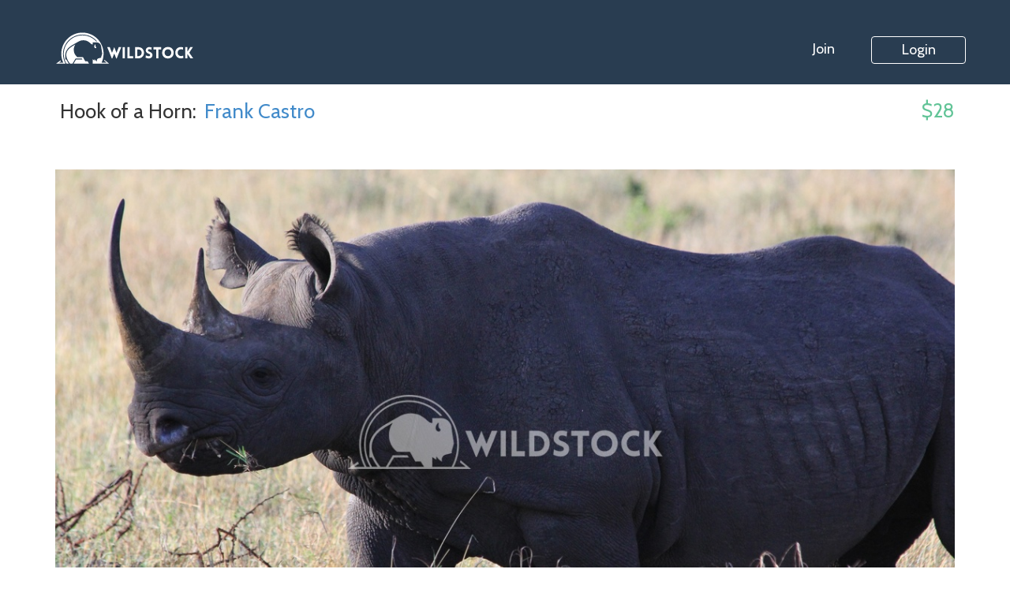

--- FILE ---
content_type: text/html; charset=utf-8
request_url: https://wildstock.com/stills/hook-of-a-horn
body_size: 18199
content:
<!DOCTYPE html><html lang="en-us"><head>
<script type="text/javascript">window.NREUM||(NREUM={});NREUM.info={"beacon":"bam.nr-data.net","errorBeacon":"bam.nr-data.net","licenseKey":"c366ff1f92","applicationID":"15971626","transactionName":"cltcQRMLXgpXSh1HEF5QR1YVFx0VWldF","queueTime":2,"applicationTime":216,"agent":""}</script>
<script type="text/javascript">(window.NREUM||(NREUM={})).init={ajax:{deny_list:["bam.nr-data.net"]},feature_flags:["soft_nav"]};(window.NREUM||(NREUM={})).loader_config={licenseKey:"c366ff1f92",applicationID:"15971626",browserID:"15976856"};;/*! For license information please see nr-loader-rum-1.308.0.min.js.LICENSE.txt */
(()=>{var e,t,r={163:(e,t,r)=>{"use strict";r.d(t,{j:()=>E});var n=r(384),i=r(1741);var a=r(2555);r(860).K7.genericEvents;const s="experimental.resources",o="register",c=e=>{if(!e||"string"!=typeof e)return!1;try{document.createDocumentFragment().querySelector(e)}catch{return!1}return!0};var d=r(2614),u=r(944),l=r(8122);const f="[data-nr-mask]",g=e=>(0,l.a)(e,(()=>{const e={feature_flags:[],experimental:{allow_registered_children:!1,resources:!1},mask_selector:"*",block_selector:"[data-nr-block]",mask_input_options:{color:!1,date:!1,"datetime-local":!1,email:!1,month:!1,number:!1,range:!1,search:!1,tel:!1,text:!1,time:!1,url:!1,week:!1,textarea:!1,select:!1,password:!0}};return{ajax:{deny_list:void 0,block_internal:!0,enabled:!0,autoStart:!0},api:{get allow_registered_children(){return e.feature_flags.includes(o)||e.experimental.allow_registered_children},set allow_registered_children(t){e.experimental.allow_registered_children=t},duplicate_registered_data:!1},browser_consent_mode:{enabled:!1},distributed_tracing:{enabled:void 0,exclude_newrelic_header:void 0,cors_use_newrelic_header:void 0,cors_use_tracecontext_headers:void 0,allowed_origins:void 0},get feature_flags(){return e.feature_flags},set feature_flags(t){e.feature_flags=t},generic_events:{enabled:!0,autoStart:!0},harvest:{interval:30},jserrors:{enabled:!0,autoStart:!0},logging:{enabled:!0,autoStart:!0},metrics:{enabled:!0,autoStart:!0},obfuscate:void 0,page_action:{enabled:!0},page_view_event:{enabled:!0,autoStart:!0},page_view_timing:{enabled:!0,autoStart:!0},performance:{capture_marks:!1,capture_measures:!1,capture_detail:!0,resources:{get enabled(){return e.feature_flags.includes(s)||e.experimental.resources},set enabled(t){e.experimental.resources=t},asset_types:[],first_party_domains:[],ignore_newrelic:!0}},privacy:{cookies_enabled:!0},proxy:{assets:void 0,beacon:void 0},session:{expiresMs:d.wk,inactiveMs:d.BB},session_replay:{autoStart:!0,enabled:!1,preload:!1,sampling_rate:10,error_sampling_rate:100,collect_fonts:!1,inline_images:!1,fix_stylesheets:!0,mask_all_inputs:!0,get mask_text_selector(){return e.mask_selector},set mask_text_selector(t){c(t)?e.mask_selector="".concat(t,",").concat(f):""===t||null===t?e.mask_selector=f:(0,u.R)(5,t)},get block_class(){return"nr-block"},get ignore_class(){return"nr-ignore"},get mask_text_class(){return"nr-mask"},get block_selector(){return e.block_selector},set block_selector(t){c(t)?e.block_selector+=",".concat(t):""!==t&&(0,u.R)(6,t)},get mask_input_options(){return e.mask_input_options},set mask_input_options(t){t&&"object"==typeof t?e.mask_input_options={...t,password:!0}:(0,u.R)(7,t)}},session_trace:{enabled:!0,autoStart:!0},soft_navigations:{enabled:!0,autoStart:!0},spa:{enabled:!0,autoStart:!0},ssl:void 0,user_actions:{enabled:!0,elementAttributes:["id","className","tagName","type"]}}})());var p=r(6154),m=r(9324);let h=0;const v={buildEnv:m.F3,distMethod:m.Xs,version:m.xv,originTime:p.WN},b={consented:!1},y={appMetadata:{},get consented(){return this.session?.state?.consent||b.consented},set consented(e){b.consented=e},customTransaction:void 0,denyList:void 0,disabled:!1,harvester:void 0,isolatedBacklog:!1,isRecording:!1,loaderType:void 0,maxBytes:3e4,obfuscator:void 0,onerror:void 0,ptid:void 0,releaseIds:{},session:void 0,timeKeeper:void 0,registeredEntities:[],jsAttributesMetadata:{bytes:0},get harvestCount(){return++h}},_=e=>{const t=(0,l.a)(e,y),r=Object.keys(v).reduce((e,t)=>(e[t]={value:v[t],writable:!1,configurable:!0,enumerable:!0},e),{});return Object.defineProperties(t,r)};var w=r(5701);const x=e=>{const t=e.startsWith("http");e+="/",r.p=t?e:"https://"+e};var R=r(7836),k=r(3241);const A={accountID:void 0,trustKey:void 0,agentID:void 0,licenseKey:void 0,applicationID:void 0,xpid:void 0},S=e=>(0,l.a)(e,A),T=new Set;function E(e,t={},r,s){let{init:o,info:c,loader_config:d,runtime:u={},exposed:l=!0}=t;if(!c){const e=(0,n.pV)();o=e.init,c=e.info,d=e.loader_config}e.init=g(o||{}),e.loader_config=S(d||{}),c.jsAttributes??={},p.bv&&(c.jsAttributes.isWorker=!0),e.info=(0,a.D)(c);const f=e.init,m=[c.beacon,c.errorBeacon];T.has(e.agentIdentifier)||(f.proxy.assets&&(x(f.proxy.assets),m.push(f.proxy.assets)),f.proxy.beacon&&m.push(f.proxy.beacon),e.beacons=[...m],function(e){const t=(0,n.pV)();Object.getOwnPropertyNames(i.W.prototype).forEach(r=>{const n=i.W.prototype[r];if("function"!=typeof n||"constructor"===n)return;let a=t[r];e[r]&&!1!==e.exposed&&"micro-agent"!==e.runtime?.loaderType&&(t[r]=(...t)=>{const n=e[r](...t);return a?a(...t):n})})}(e),(0,n.US)("activatedFeatures",w.B)),u.denyList=[...f.ajax.deny_list||[],...f.ajax.block_internal?m:[]],u.ptid=e.agentIdentifier,u.loaderType=r,e.runtime=_(u),T.has(e.agentIdentifier)||(e.ee=R.ee.get(e.agentIdentifier),e.exposed=l,(0,k.W)({agentIdentifier:e.agentIdentifier,drained:!!w.B?.[e.agentIdentifier],type:"lifecycle",name:"initialize",feature:void 0,data:e.config})),T.add(e.agentIdentifier)}},384:(e,t,r)=>{"use strict";r.d(t,{NT:()=>s,US:()=>u,Zm:()=>o,bQ:()=>d,dV:()=>c,pV:()=>l});var n=r(6154),i=r(1863),a=r(1910);const s={beacon:"bam.nr-data.net",errorBeacon:"bam.nr-data.net"};function o(){return n.gm.NREUM||(n.gm.NREUM={}),void 0===n.gm.newrelic&&(n.gm.newrelic=n.gm.NREUM),n.gm.NREUM}function c(){let e=o();return e.o||(e.o={ST:n.gm.setTimeout,SI:n.gm.setImmediate||n.gm.setInterval,CT:n.gm.clearTimeout,XHR:n.gm.XMLHttpRequest,REQ:n.gm.Request,EV:n.gm.Event,PR:n.gm.Promise,MO:n.gm.MutationObserver,FETCH:n.gm.fetch,WS:n.gm.WebSocket},(0,a.i)(...Object.values(e.o))),e}function d(e,t){let r=o();r.initializedAgents??={},t.initializedAt={ms:(0,i.t)(),date:new Date},r.initializedAgents[e]=t}function u(e,t){o()[e]=t}function l(){return function(){let e=o();const t=e.info||{};e.info={beacon:s.beacon,errorBeacon:s.errorBeacon,...t}}(),function(){let e=o();const t=e.init||{};e.init={...t}}(),c(),function(){let e=o();const t=e.loader_config||{};e.loader_config={...t}}(),o()}},782:(e,t,r)=>{"use strict";r.d(t,{T:()=>n});const n=r(860).K7.pageViewTiming},860:(e,t,r)=>{"use strict";r.d(t,{$J:()=>u,K7:()=>c,P3:()=>d,XX:()=>i,Yy:()=>o,df:()=>a,qY:()=>n,v4:()=>s});const n="events",i="jserrors",a="browser/blobs",s="rum",o="browser/logs",c={ajax:"ajax",genericEvents:"generic_events",jserrors:i,logging:"logging",metrics:"metrics",pageAction:"page_action",pageViewEvent:"page_view_event",pageViewTiming:"page_view_timing",sessionReplay:"session_replay",sessionTrace:"session_trace",softNav:"soft_navigations",spa:"spa"},d={[c.pageViewEvent]:1,[c.pageViewTiming]:2,[c.metrics]:3,[c.jserrors]:4,[c.spa]:5,[c.ajax]:6,[c.sessionTrace]:7,[c.softNav]:8,[c.sessionReplay]:9,[c.logging]:10,[c.genericEvents]:11},u={[c.pageViewEvent]:s,[c.pageViewTiming]:n,[c.ajax]:n,[c.spa]:n,[c.softNav]:n,[c.metrics]:i,[c.jserrors]:i,[c.sessionTrace]:a,[c.sessionReplay]:a,[c.logging]:o,[c.genericEvents]:"ins"}},944:(e,t,r)=>{"use strict";r.d(t,{R:()=>i});var n=r(3241);function i(e,t){"function"==typeof console.debug&&(console.debug("New Relic Warning: https://github.com/newrelic/newrelic-browser-agent/blob/main/docs/warning-codes.md#".concat(e),t),(0,n.W)({agentIdentifier:null,drained:null,type:"data",name:"warn",feature:"warn",data:{code:e,secondary:t}}))}},1687:(e,t,r)=>{"use strict";r.d(t,{Ak:()=>d,Ze:()=>f,x3:()=>u});var n=r(3241),i=r(7836),a=r(3606),s=r(860),o=r(2646);const c={};function d(e,t){const r={staged:!1,priority:s.P3[t]||0};l(e),c[e].get(t)||c[e].set(t,r)}function u(e,t){e&&c[e]&&(c[e].get(t)&&c[e].delete(t),p(e,t,!1),c[e].size&&g(e))}function l(e){if(!e)throw new Error("agentIdentifier required");c[e]||(c[e]=new Map)}function f(e="",t="feature",r=!1){if(l(e),!e||!c[e].get(t)||r)return p(e,t);c[e].get(t).staged=!0,g(e)}function g(e){const t=Array.from(c[e]);t.every(([e,t])=>t.staged)&&(t.sort((e,t)=>e[1].priority-t[1].priority),t.forEach(([t])=>{c[e].delete(t),p(e,t)}))}function p(e,t,r=!0){const s=e?i.ee.get(e):i.ee,c=a.i.handlers;if(!s.aborted&&s.backlog&&c){if((0,n.W)({agentIdentifier:e,type:"lifecycle",name:"drain",feature:t}),r){const e=s.backlog[t],r=c[t];if(r){for(let t=0;e&&t<e.length;++t)m(e[t],r);Object.entries(r).forEach(([e,t])=>{Object.values(t||{}).forEach(t=>{t[0]?.on&&t[0]?.context()instanceof o.y&&t[0].on(e,t[1])})})}}s.isolatedBacklog||delete c[t],s.backlog[t]=null,s.emit("drain-"+t,[])}}function m(e,t){var r=e[1];Object.values(t[r]||{}).forEach(t=>{var r=e[0];if(t[0]===r){var n=t[1],i=e[3],a=e[2];n.apply(i,a)}})}},1738:(e,t,r)=>{"use strict";r.d(t,{U:()=>g,Y:()=>f});var n=r(3241),i=r(9908),a=r(1863),s=r(944),o=r(5701),c=r(3969),d=r(8362),u=r(860),l=r(4261);function f(e,t,r,a){const f=a||r;!f||f[e]&&f[e]!==d.d.prototype[e]||(f[e]=function(){(0,i.p)(c.xV,["API/"+e+"/called"],void 0,u.K7.metrics,r.ee),(0,n.W)({agentIdentifier:r.agentIdentifier,drained:!!o.B?.[r.agentIdentifier],type:"data",name:"api",feature:l.Pl+e,data:{}});try{return t.apply(this,arguments)}catch(e){(0,s.R)(23,e)}})}function g(e,t,r,n,s){const o=e.info;null===r?delete o.jsAttributes[t]:o.jsAttributes[t]=r,(s||null===r)&&(0,i.p)(l.Pl+n,[(0,a.t)(),t,r],void 0,"session",e.ee)}},1741:(e,t,r)=>{"use strict";r.d(t,{W:()=>a});var n=r(944),i=r(4261);class a{#e(e,...t){if(this[e]!==a.prototype[e])return this[e](...t);(0,n.R)(35,e)}addPageAction(e,t){return this.#e(i.hG,e,t)}register(e){return this.#e(i.eY,e)}recordCustomEvent(e,t){return this.#e(i.fF,e,t)}setPageViewName(e,t){return this.#e(i.Fw,e,t)}setCustomAttribute(e,t,r){return this.#e(i.cD,e,t,r)}noticeError(e,t){return this.#e(i.o5,e,t)}setUserId(e,t=!1){return this.#e(i.Dl,e,t)}setApplicationVersion(e){return this.#e(i.nb,e)}setErrorHandler(e){return this.#e(i.bt,e)}addRelease(e,t){return this.#e(i.k6,e,t)}log(e,t){return this.#e(i.$9,e,t)}start(){return this.#e(i.d3)}finished(e){return this.#e(i.BL,e)}recordReplay(){return this.#e(i.CH)}pauseReplay(){return this.#e(i.Tb)}addToTrace(e){return this.#e(i.U2,e)}setCurrentRouteName(e){return this.#e(i.PA,e)}interaction(e){return this.#e(i.dT,e)}wrapLogger(e,t,r){return this.#e(i.Wb,e,t,r)}measure(e,t){return this.#e(i.V1,e,t)}consent(e){return this.#e(i.Pv,e)}}},1863:(e,t,r)=>{"use strict";function n(){return Math.floor(performance.now())}r.d(t,{t:()=>n})},1910:(e,t,r)=>{"use strict";r.d(t,{i:()=>a});var n=r(944);const i=new Map;function a(...e){return e.every(e=>{if(i.has(e))return i.get(e);const t="function"==typeof e?e.toString():"",r=t.includes("[native code]"),a=t.includes("nrWrapper");return r||a||(0,n.R)(64,e?.name||t),i.set(e,r),r})}},2555:(e,t,r)=>{"use strict";r.d(t,{D:()=>o,f:()=>s});var n=r(384),i=r(8122);const a={beacon:n.NT.beacon,errorBeacon:n.NT.errorBeacon,licenseKey:void 0,applicationID:void 0,sa:void 0,queueTime:void 0,applicationTime:void 0,ttGuid:void 0,user:void 0,account:void 0,product:void 0,extra:void 0,jsAttributes:{},userAttributes:void 0,atts:void 0,transactionName:void 0,tNamePlain:void 0};function s(e){try{return!!e.licenseKey&&!!e.errorBeacon&&!!e.applicationID}catch(e){return!1}}const o=e=>(0,i.a)(e,a)},2614:(e,t,r)=>{"use strict";r.d(t,{BB:()=>s,H3:()=>n,g:()=>d,iL:()=>c,tS:()=>o,uh:()=>i,wk:()=>a});const n="NRBA",i="SESSION",a=144e5,s=18e5,o={STARTED:"session-started",PAUSE:"session-pause",RESET:"session-reset",RESUME:"session-resume",UPDATE:"session-update"},c={SAME_TAB:"same-tab",CROSS_TAB:"cross-tab"},d={OFF:0,FULL:1,ERROR:2}},2646:(e,t,r)=>{"use strict";r.d(t,{y:()=>n});class n{constructor(e){this.contextId=e}}},2843:(e,t,r)=>{"use strict";r.d(t,{G:()=>a,u:()=>i});var n=r(3878);function i(e,t=!1,r,i){(0,n.DD)("visibilitychange",function(){if(t)return void("hidden"===document.visibilityState&&e());e(document.visibilityState)},r,i)}function a(e,t,r){(0,n.sp)("pagehide",e,t,r)}},3241:(e,t,r)=>{"use strict";r.d(t,{W:()=>a});var n=r(6154);const i="newrelic";function a(e={}){try{n.gm.dispatchEvent(new CustomEvent(i,{detail:e}))}catch(e){}}},3606:(e,t,r)=>{"use strict";r.d(t,{i:()=>a});var n=r(9908);a.on=s;var i=a.handlers={};function a(e,t,r,a){s(a||n.d,i,e,t,r)}function s(e,t,r,i,a){a||(a="feature"),e||(e=n.d);var s=t[a]=t[a]||{};(s[r]=s[r]||[]).push([e,i])}},3878:(e,t,r)=>{"use strict";function n(e,t){return{capture:e,passive:!1,signal:t}}function i(e,t,r=!1,i){window.addEventListener(e,t,n(r,i))}function a(e,t,r=!1,i){document.addEventListener(e,t,n(r,i))}r.d(t,{DD:()=>a,jT:()=>n,sp:()=>i})},3969:(e,t,r)=>{"use strict";r.d(t,{TZ:()=>n,XG:()=>o,rs:()=>i,xV:()=>s,z_:()=>a});const n=r(860).K7.metrics,i="sm",a="cm",s="storeSupportabilityMetrics",o="storeEventMetrics"},4234:(e,t,r)=>{"use strict";r.d(t,{W:()=>a});var n=r(7836),i=r(1687);class a{constructor(e,t){this.agentIdentifier=e,this.ee=n.ee.get(e),this.featureName=t,this.blocked=!1}deregisterDrain(){(0,i.x3)(this.agentIdentifier,this.featureName)}}},4261:(e,t,r)=>{"use strict";r.d(t,{$9:()=>d,BL:()=>o,CH:()=>g,Dl:()=>_,Fw:()=>y,PA:()=>h,Pl:()=>n,Pv:()=>k,Tb:()=>l,U2:()=>a,V1:()=>R,Wb:()=>x,bt:()=>b,cD:()=>v,d3:()=>w,dT:()=>c,eY:()=>p,fF:()=>f,hG:()=>i,k6:()=>s,nb:()=>m,o5:()=>u});const n="api-",i="addPageAction",a="addToTrace",s="addRelease",o="finished",c="interaction",d="log",u="noticeError",l="pauseReplay",f="recordCustomEvent",g="recordReplay",p="register",m="setApplicationVersion",h="setCurrentRouteName",v="setCustomAttribute",b="setErrorHandler",y="setPageViewName",_="setUserId",w="start",x="wrapLogger",R="measure",k="consent"},5289:(e,t,r)=>{"use strict";r.d(t,{GG:()=>s,Qr:()=>c,sB:()=>o});var n=r(3878),i=r(6389);function a(){return"undefined"==typeof document||"complete"===document.readyState}function s(e,t){if(a())return e();const r=(0,i.J)(e),s=setInterval(()=>{a()&&(clearInterval(s),r())},500);(0,n.sp)("load",r,t)}function o(e){if(a())return e();(0,n.DD)("DOMContentLoaded",e)}function c(e){if(a())return e();(0,n.sp)("popstate",e)}},5607:(e,t,r)=>{"use strict";r.d(t,{W:()=>n});const n=(0,r(9566).bz)()},5701:(e,t,r)=>{"use strict";r.d(t,{B:()=>a,t:()=>s});var n=r(3241);const i=new Set,a={};function s(e,t){const r=t.agentIdentifier;a[r]??={},e&&"object"==typeof e&&(i.has(r)||(t.ee.emit("rumresp",[e]),a[r]=e,i.add(r),(0,n.W)({agentIdentifier:r,loaded:!0,drained:!0,type:"lifecycle",name:"load",feature:void 0,data:e})))}},6154:(e,t,r)=>{"use strict";r.d(t,{OF:()=>c,RI:()=>i,WN:()=>u,bv:()=>a,eN:()=>l,gm:()=>s,mw:()=>o,sb:()=>d});var n=r(1863);const i="undefined"!=typeof window&&!!window.document,a="undefined"!=typeof WorkerGlobalScope&&("undefined"!=typeof self&&self instanceof WorkerGlobalScope&&self.navigator instanceof WorkerNavigator||"undefined"!=typeof globalThis&&globalThis instanceof WorkerGlobalScope&&globalThis.navigator instanceof WorkerNavigator),s=i?window:"undefined"!=typeof WorkerGlobalScope&&("undefined"!=typeof self&&self instanceof WorkerGlobalScope&&self||"undefined"!=typeof globalThis&&globalThis instanceof WorkerGlobalScope&&globalThis),o=Boolean("hidden"===s?.document?.visibilityState),c=/iPad|iPhone|iPod/.test(s.navigator?.userAgent),d=c&&"undefined"==typeof SharedWorker,u=((()=>{const e=s.navigator?.userAgent?.match(/Firefox[/\s](\d+\.\d+)/);Array.isArray(e)&&e.length>=2&&e[1]})(),Date.now()-(0,n.t)()),l=()=>"undefined"!=typeof PerformanceNavigationTiming&&s?.performance?.getEntriesByType("navigation")?.[0]?.responseStart},6389:(e,t,r)=>{"use strict";function n(e,t=500,r={}){const n=r?.leading||!1;let i;return(...r)=>{n&&void 0===i&&(e.apply(this,r),i=setTimeout(()=>{i=clearTimeout(i)},t)),n||(clearTimeout(i),i=setTimeout(()=>{e.apply(this,r)},t))}}function i(e){let t=!1;return(...r)=>{t||(t=!0,e.apply(this,r))}}r.d(t,{J:()=>i,s:()=>n})},6630:(e,t,r)=>{"use strict";r.d(t,{T:()=>n});const n=r(860).K7.pageViewEvent},7699:(e,t,r)=>{"use strict";r.d(t,{It:()=>a,KC:()=>o,No:()=>i,qh:()=>s});var n=r(860);const i=16e3,a=1e6,s="SESSION_ERROR",o={[n.K7.logging]:!0,[n.K7.genericEvents]:!1,[n.K7.jserrors]:!1,[n.K7.ajax]:!1}},7836:(e,t,r)=>{"use strict";r.d(t,{P:()=>o,ee:()=>c});var n=r(384),i=r(8990),a=r(2646),s=r(5607);const o="nr@context:".concat(s.W),c=function e(t,r){var n={},s={},u={},l=!1;try{l=16===r.length&&d.initializedAgents?.[r]?.runtime.isolatedBacklog}catch(e){}var f={on:p,addEventListener:p,removeEventListener:function(e,t){var r=n[e];if(!r)return;for(var i=0;i<r.length;i++)r[i]===t&&r.splice(i,1)},emit:function(e,r,n,i,a){!1!==a&&(a=!0);if(c.aborted&&!i)return;t&&a&&t.emit(e,r,n);var o=g(n);m(e).forEach(e=>{e.apply(o,r)});var d=v()[s[e]];d&&d.push([f,e,r,o]);return o},get:h,listeners:m,context:g,buffer:function(e,t){const r=v();if(t=t||"feature",f.aborted)return;Object.entries(e||{}).forEach(([e,n])=>{s[n]=t,t in r||(r[t]=[])})},abort:function(){f._aborted=!0,Object.keys(f.backlog).forEach(e=>{delete f.backlog[e]})},isBuffering:function(e){return!!v()[s[e]]},debugId:r,backlog:l?{}:t&&"object"==typeof t.backlog?t.backlog:{},isolatedBacklog:l};return Object.defineProperty(f,"aborted",{get:()=>{let e=f._aborted||!1;return e||(t&&(e=t.aborted),e)}}),f;function g(e){return e&&e instanceof a.y?e:e?(0,i.I)(e,o,()=>new a.y(o)):new a.y(o)}function p(e,t){n[e]=m(e).concat(t)}function m(e){return n[e]||[]}function h(t){return u[t]=u[t]||e(f,t)}function v(){return f.backlog}}(void 0,"globalEE"),d=(0,n.Zm)();d.ee||(d.ee=c)},8122:(e,t,r)=>{"use strict";r.d(t,{a:()=>i});var n=r(944);function i(e,t){try{if(!e||"object"!=typeof e)return(0,n.R)(3);if(!t||"object"!=typeof t)return(0,n.R)(4);const r=Object.create(Object.getPrototypeOf(t),Object.getOwnPropertyDescriptors(t)),a=0===Object.keys(r).length?e:r;for(let s in a)if(void 0!==e[s])try{if(null===e[s]){r[s]=null;continue}Array.isArray(e[s])&&Array.isArray(t[s])?r[s]=Array.from(new Set([...e[s],...t[s]])):"object"==typeof e[s]&&"object"==typeof t[s]?r[s]=i(e[s],t[s]):r[s]=e[s]}catch(e){r[s]||(0,n.R)(1,e)}return r}catch(e){(0,n.R)(2,e)}}},8362:(e,t,r)=>{"use strict";r.d(t,{d:()=>a});var n=r(9566),i=r(1741);class a extends i.W{agentIdentifier=(0,n.LA)(16)}},8374:(e,t,r)=>{r.nc=(()=>{try{return document?.currentScript?.nonce}catch(e){}return""})()},8990:(e,t,r)=>{"use strict";r.d(t,{I:()=>i});var n=Object.prototype.hasOwnProperty;function i(e,t,r){if(n.call(e,t))return e[t];var i=r();if(Object.defineProperty&&Object.keys)try{return Object.defineProperty(e,t,{value:i,writable:!0,enumerable:!1}),i}catch(e){}return e[t]=i,i}},9324:(e,t,r)=>{"use strict";r.d(t,{F3:()=>i,Xs:()=>a,xv:()=>n});const n="1.308.0",i="PROD",a="CDN"},9566:(e,t,r)=>{"use strict";r.d(t,{LA:()=>o,bz:()=>s});var n=r(6154);const i="xxxxxxxx-xxxx-4xxx-yxxx-xxxxxxxxxxxx";function a(e,t){return e?15&e[t]:16*Math.random()|0}function s(){const e=n.gm?.crypto||n.gm?.msCrypto;let t,r=0;return e&&e.getRandomValues&&(t=e.getRandomValues(new Uint8Array(30))),i.split("").map(e=>"x"===e?a(t,r++).toString(16):"y"===e?(3&a()|8).toString(16):e).join("")}function o(e){const t=n.gm?.crypto||n.gm?.msCrypto;let r,i=0;t&&t.getRandomValues&&(r=t.getRandomValues(new Uint8Array(e)));const s=[];for(var o=0;o<e;o++)s.push(a(r,i++).toString(16));return s.join("")}},9908:(e,t,r)=>{"use strict";r.d(t,{d:()=>n,p:()=>i});var n=r(7836).ee.get("handle");function i(e,t,r,i,a){a?(a.buffer([e],i),a.emit(e,t,r)):(n.buffer([e],i),n.emit(e,t,r))}}},n={};function i(e){var t=n[e];if(void 0!==t)return t.exports;var a=n[e]={exports:{}};return r[e](a,a.exports,i),a.exports}i.m=r,i.d=(e,t)=>{for(var r in t)i.o(t,r)&&!i.o(e,r)&&Object.defineProperty(e,r,{enumerable:!0,get:t[r]})},i.f={},i.e=e=>Promise.all(Object.keys(i.f).reduce((t,r)=>(i.f[r](e,t),t),[])),i.u=e=>"nr-rum-1.308.0.min.js",i.o=(e,t)=>Object.prototype.hasOwnProperty.call(e,t),e={},t="NRBA-1.308.0.PROD:",i.l=(r,n,a,s)=>{if(e[r])e[r].push(n);else{var o,c;if(void 0!==a)for(var d=document.getElementsByTagName("script"),u=0;u<d.length;u++){var l=d[u];if(l.getAttribute("src")==r||l.getAttribute("data-webpack")==t+a){o=l;break}}if(!o){c=!0;var f={296:"sha512-+MIMDsOcckGXa1EdWHqFNv7P+JUkd5kQwCBr3KE6uCvnsBNUrdSt4a/3/L4j4TxtnaMNjHpza2/erNQbpacJQA=="};(o=document.createElement("script")).charset="utf-8",i.nc&&o.setAttribute("nonce",i.nc),o.setAttribute("data-webpack",t+a),o.src=r,0!==o.src.indexOf(window.location.origin+"/")&&(o.crossOrigin="anonymous"),f[s]&&(o.integrity=f[s])}e[r]=[n];var g=(t,n)=>{o.onerror=o.onload=null,clearTimeout(p);var i=e[r];if(delete e[r],o.parentNode&&o.parentNode.removeChild(o),i&&i.forEach(e=>e(n)),t)return t(n)},p=setTimeout(g.bind(null,void 0,{type:"timeout",target:o}),12e4);o.onerror=g.bind(null,o.onerror),o.onload=g.bind(null,o.onload),c&&document.head.appendChild(o)}},i.r=e=>{"undefined"!=typeof Symbol&&Symbol.toStringTag&&Object.defineProperty(e,Symbol.toStringTag,{value:"Module"}),Object.defineProperty(e,"__esModule",{value:!0})},i.p="https://js-agent.newrelic.com/",(()=>{var e={374:0,840:0};i.f.j=(t,r)=>{var n=i.o(e,t)?e[t]:void 0;if(0!==n)if(n)r.push(n[2]);else{var a=new Promise((r,i)=>n=e[t]=[r,i]);r.push(n[2]=a);var s=i.p+i.u(t),o=new Error;i.l(s,r=>{if(i.o(e,t)&&(0!==(n=e[t])&&(e[t]=void 0),n)){var a=r&&("load"===r.type?"missing":r.type),s=r&&r.target&&r.target.src;o.message="Loading chunk "+t+" failed: ("+a+": "+s+")",o.name="ChunkLoadError",o.type=a,o.request=s,n[1](o)}},"chunk-"+t,t)}};var t=(t,r)=>{var n,a,[s,o,c]=r,d=0;if(s.some(t=>0!==e[t])){for(n in o)i.o(o,n)&&(i.m[n]=o[n]);if(c)c(i)}for(t&&t(r);d<s.length;d++)a=s[d],i.o(e,a)&&e[a]&&e[a][0](),e[a]=0},r=self["webpackChunk:NRBA-1.308.0.PROD"]=self["webpackChunk:NRBA-1.308.0.PROD"]||[];r.forEach(t.bind(null,0)),r.push=t.bind(null,r.push.bind(r))})(),(()=>{"use strict";i(8374);var e=i(8362),t=i(860);const r=Object.values(t.K7);var n=i(163);var a=i(9908),s=i(1863),o=i(4261),c=i(1738);var d=i(1687),u=i(4234),l=i(5289),f=i(6154),g=i(944),p=i(384);const m=e=>f.RI&&!0===e?.privacy.cookies_enabled;function h(e){return!!(0,p.dV)().o.MO&&m(e)&&!0===e?.session_trace.enabled}var v=i(6389),b=i(7699);class y extends u.W{constructor(e,t){super(e.agentIdentifier,t),this.agentRef=e,this.abortHandler=void 0,this.featAggregate=void 0,this.loadedSuccessfully=void 0,this.onAggregateImported=new Promise(e=>{this.loadedSuccessfully=e}),this.deferred=Promise.resolve(),!1===e.init[this.featureName].autoStart?this.deferred=new Promise((t,r)=>{this.ee.on("manual-start-all",(0,v.J)(()=>{(0,d.Ak)(e.agentIdentifier,this.featureName),t()}))}):(0,d.Ak)(e.agentIdentifier,t)}importAggregator(e,t,r={}){if(this.featAggregate)return;const n=async()=>{let n;await this.deferred;try{if(m(e.init)){const{setupAgentSession:t}=await i.e(296).then(i.bind(i,3305));n=t(e)}}catch(e){(0,g.R)(20,e),this.ee.emit("internal-error",[e]),(0,a.p)(b.qh,[e],void 0,this.featureName,this.ee)}try{if(!this.#t(this.featureName,n,e.init))return(0,d.Ze)(this.agentIdentifier,this.featureName),void this.loadedSuccessfully(!1);const{Aggregate:i}=await t();this.featAggregate=new i(e,r),e.runtime.harvester.initializedAggregates.push(this.featAggregate),this.loadedSuccessfully(!0)}catch(e){(0,g.R)(34,e),this.abortHandler?.(),(0,d.Ze)(this.agentIdentifier,this.featureName,!0),this.loadedSuccessfully(!1),this.ee&&this.ee.abort()}};f.RI?(0,l.GG)(()=>n(),!0):n()}#t(e,r,n){if(this.blocked)return!1;switch(e){case t.K7.sessionReplay:return h(n)&&!!r;case t.K7.sessionTrace:return!!r;default:return!0}}}var _=i(6630),w=i(2614),x=i(3241);class R extends y{static featureName=_.T;constructor(e){var t;super(e,_.T),this.setupInspectionEvents(e.agentIdentifier),t=e,(0,c.Y)(o.Fw,function(e,r){"string"==typeof e&&("/"!==e.charAt(0)&&(e="/"+e),t.runtime.customTransaction=(r||"http://custom.transaction")+e,(0,a.p)(o.Pl+o.Fw,[(0,s.t)()],void 0,void 0,t.ee))},t),this.importAggregator(e,()=>i.e(296).then(i.bind(i,3943)))}setupInspectionEvents(e){const t=(t,r)=>{t&&(0,x.W)({agentIdentifier:e,timeStamp:t.timeStamp,loaded:"complete"===t.target.readyState,type:"window",name:r,data:t.target.location+""})};(0,l.sB)(e=>{t(e,"DOMContentLoaded")}),(0,l.GG)(e=>{t(e,"load")}),(0,l.Qr)(e=>{t(e,"navigate")}),this.ee.on(w.tS.UPDATE,(t,r)=>{(0,x.W)({agentIdentifier:e,type:"lifecycle",name:"session",data:r})})}}class k extends e.d{constructor(e){var t;(super(),f.gm)?(this.features={},(0,p.bQ)(this.agentIdentifier,this),this.desiredFeatures=new Set(e.features||[]),this.desiredFeatures.add(R),(0,n.j)(this,e,e.loaderType||"agent"),t=this,(0,c.Y)(o.cD,function(e,r,n=!1){if("string"==typeof e){if(["string","number","boolean"].includes(typeof r)||null===r)return(0,c.U)(t,e,r,o.cD,n);(0,g.R)(40,typeof r)}else(0,g.R)(39,typeof e)},t),function(e){(0,c.Y)(o.Dl,function(t,r=!1){if("string"!=typeof t&&null!==t)return void(0,g.R)(41,typeof t);const n=e.info.jsAttributes["enduser.id"];r&&null!=n&&n!==t?(0,a.p)(o.Pl+"setUserIdAndResetSession",[t],void 0,"session",e.ee):(0,c.U)(e,"enduser.id",t,o.Dl,!0)},e)}(this),function(e){(0,c.Y)(o.nb,function(t){if("string"==typeof t||null===t)return(0,c.U)(e,"application.version",t,o.nb,!1);(0,g.R)(42,typeof t)},e)}(this),function(e){(0,c.Y)(o.d3,function(){e.ee.emit("manual-start-all")},e)}(this),function(e){(0,c.Y)(o.Pv,function(t=!0){if("boolean"==typeof t){if((0,a.p)(o.Pl+o.Pv,[t],void 0,"session",e.ee),e.runtime.consented=t,t){const t=e.features.page_view_event;t.onAggregateImported.then(e=>{const r=t.featAggregate;e&&!r.sentRum&&r.sendRum()})}}else(0,g.R)(65,typeof t)},e)}(this),this.run()):(0,g.R)(21)}get config(){return{info:this.info,init:this.init,loader_config:this.loader_config,runtime:this.runtime}}get api(){return this}run(){try{const e=function(e){const t={};return r.forEach(r=>{t[r]=!!e[r]?.enabled}),t}(this.init),n=[...this.desiredFeatures];n.sort((e,r)=>t.P3[e.featureName]-t.P3[r.featureName]),n.forEach(r=>{if(!e[r.featureName]&&r.featureName!==t.K7.pageViewEvent)return;if(r.featureName===t.K7.spa)return void(0,g.R)(67);const n=function(e){switch(e){case t.K7.ajax:return[t.K7.jserrors];case t.K7.sessionTrace:return[t.K7.ajax,t.K7.pageViewEvent];case t.K7.sessionReplay:return[t.K7.sessionTrace];case t.K7.pageViewTiming:return[t.K7.pageViewEvent];default:return[]}}(r.featureName).filter(e=>!(e in this.features));n.length>0&&(0,g.R)(36,{targetFeature:r.featureName,missingDependencies:n}),this.features[r.featureName]=new r(this)})}catch(e){(0,g.R)(22,e);for(const e in this.features)this.features[e].abortHandler?.();const t=(0,p.Zm)();delete t.initializedAgents[this.agentIdentifier]?.features,delete this.sharedAggregator;return t.ee.get(this.agentIdentifier).abort(),!1}}}var A=i(2843),S=i(782);class T extends y{static featureName=S.T;constructor(e){super(e,S.T),f.RI&&((0,A.u)(()=>(0,a.p)("docHidden",[(0,s.t)()],void 0,S.T,this.ee),!0),(0,A.G)(()=>(0,a.p)("winPagehide",[(0,s.t)()],void 0,S.T,this.ee)),this.importAggregator(e,()=>i.e(296).then(i.bind(i,2117))))}}var E=i(3969);class I extends y{static featureName=E.TZ;constructor(e){super(e,E.TZ),f.RI&&document.addEventListener("securitypolicyviolation",e=>{(0,a.p)(E.xV,["Generic/CSPViolation/Detected"],void 0,this.featureName,this.ee)}),this.importAggregator(e,()=>i.e(296).then(i.bind(i,9623)))}}new k({features:[R,T,I],loaderType:"lite"})})()})();</script><title>Hook of a Horn - Wildstock</title><link href="//fonts.googleapis.com/css?family=Cabin:400,700|Raleway:200,300,400,500,600|Open+Sans:400,700" rel="stylesheet" type="text/css" /><link href="https://wildstock.com/stills/hook-of-a-horn" hreflang="en-us" rel="alternate" /><meta content="en-us" http-equiv="content-language" /><link rel="stylesheet" media="all" href="https://d2vhogeykex6cj.cloudfront.net/assets/application-1bd677cd1b7e85bc6eb23dc64f4988de.css" /><script src="https://d2vhogeykex6cj.cloudfront.net/assets/application-043ab371a7dc4c5a01dd56ce27d81d52.js"></script><script src="https://js.stripe.com/v2/"></script><script>!function(f,b,e,v,n,t,s)
{if(f.fbq)return;n=f.fbq=function(){n.callMethod?
    n.callMethod.apply(n,arguments):n.queue.push(arguments)};
  if(!f._fbq)f._fbq=n;n.push=n;n.loaded=!0;n.version='2.0';
  n.queue=[];t=b.createElement(e);t.async=!0;
  t.src=v;s=b.getElementsByTagName(e)[0];
  s.parentNode.insertBefore(t,s)}(window,document,'script',
    'https://connect.facebook.net/en_US/fbevents.js');
fbq('init', "1907112589598904");
fbq('track', 'PageView');</script><link rel="shortcut icon" type="image/x-icon" href="https://d2vhogeykex6cj.cloudfront.net/assets/favicon-0ec5afd2e147b14501e6e17619c5f1bd.ico" /><meta name="csrf-param" content="authenticity_token" />
<meta name="csrf-token" content="pE8XFVaGOu/61dZ8blRWdiJ1zS+T9BLjZJhmhnIugrquksG67DKr+gAUm9JY2PczH8pshgpAi2LYSpu6LJbodA==" /><meta content="https://d2vhogeykex6cj.cloudfront.net/media/217/c4a1e849595d2844d7b5a6f89167ed596cd7b7e4/img_2593_8675831501_o.jpg?1472671385" property="og:image" /><meta content="https://d2vhogeykex6cj.cloudfront.net/media/217/c4a1e849595d2844d7b5a6f89167ed596cd7b7e4/img_2593_8675831501_o.jpg?1472671385" name="twitter:image" /><meta content="width=device-width, initial-scale=1, maximum-scale=1, user-scalable=no" name="viewport" /><meta content="406073513125987" property="fb:app_id" /><meta content="summary_large_image" name="twitter:card" /><meta content="@wildstock" name="twitter:site" /><meta content="Hook of a Horn" name="twitter:title" /><meta content="" name="twitter:text:description" /><meta content="stills, Animal, Africa, Untamed Africa, africa, tanzania, kenya, lion, lioness, conservation, conserve, wildlife, animal, cat, hunting, feline, endangered, preservation, elephant, zebra, prairie, savannah, wilderbeast, horns, elephants, ivory, rhino, " name="twitter:keywords" /><meta content="product" property="og:type" /><meta content="https://wildstock.com/stills/hook-of-a-horn" property="og:url" /><meta content="" property="og:description" /><meta content="Hook of a Horn" property="og:title" /><meta content="28.0" property="product:price:amount" /><meta content="USD" property="product:price:currency" /><meta content="Stills" property="product:category" /><meta content="true" property="product:is_product_shareable" /><meta content="stills, Animal, Africa, Untamed Africa, africa, tanzania, kenya, lion, lioness, conservation, conserve, wildlife, animal, cat, hunting, feline, endangered, preservation, elephant, zebra, prairie, savannah, wilderbeast, horns, elephants, ivory, rhino, " property="keywords" /><meta content="" property="description" /><meta content="stills, Animal, Africa, Untamed Africa, africa, tanzania, kenya, lion, lioness, conservation, conserve, wildlife, animal, cat, hunting, feline, endangered, preservation, elephant, zebra, prairie, savannah, wilderbeast, horns, elephants, ivory, rhino, " name="keywords" /><meta content="" name="description" /></head><body class="products"><div class="flash" id="flash"><p></p></div><div id="wrapper"><div id="sidebar-wrapper"><ul class="sidebar-nav"><li><a href="/explore?q%5Bcategories%5D=stills">explore</a><a aria-controls="subcategories" aria-expanded="false" class="expand collapsed" data-toggle="collapse" href="#subcategories"></a><ul class="sidebar-nav nested collapse" id="subcategories"><a href="/explore?q%5Bcategories%5D=stills&amp;q%5Bgroup%5D=featured">Featured</a><a href="/explore?q%5Bcategories%5D=stills&amp;q%5Bgroup%5D=popular">Popular</a><a href="/explore?q%5Bcategories%5D=stills&amp;q%5Bgroup%5D=location">Location</a></ul></li><li><a data-toggle="modal" data-dismiss="collapse" href="#join-modal">join</a></li><li><a data-toggle="modal" data-dismiss="collapse" href="#login-modal">login</a></li></ul></div><div id="page-content-wrapper"><nav class="navbar navbar-default main-header"><div class="container"><div class="header-logo-mobile hidden-lg hidden-md"><a href="https://wildstock.com/"><img class="logo" src="//wildstock.com/assets/home_bottom_icon-bfe7bd007d6de78492bab6838a927850.svg" alt="Home bottom icon" /></a></div><div class="navbar-header"><button class="navbar-toggle" type="button"><span class="sr-only">Toggle navigation</span><span class="icon-bar"></span><span class="icon-bar"></span><span class="icon-bar"></span></button><a class="hidden-xs hidden-sm" href="https://wildstock.com/"><img class="logo" src="//wildstock.com/assets/bright-logo-c4c5b08e75bb072f1a1a2c3e073cd57c.svg" alt="Bright logo" /></a></div><ul class="links nav navbar-nav navbar-right hidden-xs hidden-sm text-3 "><li><a class="text-3 join" data-toggle="modal" href="#join-modal">Join</a></li><li><a class="btn btn-white text-3 login" data-toggle="modal" href="#login-modal">Login</a></li></ul></div></nav><div id="main-content"><div class="container"><div class="prerendered" id="pdp-modal"><div data-react-class="ProductSliderItem" data-react-props="{&quot;product&quot;:{&quot;id&quot;:209,&quot;name&quot;:&quot;Hook of a Horn&quot;,&quot;slug&quot;:&quot;hook-of-a-horn&quot;,&quot;description&quot;:&quot;&quot;,&quot;price&quot;:&quot;28.0&quot;,&quot;giving&quot;:&quot;60.0&quot;,&quot;metadata&quot;:[{&quot;name&quot;:&quot;resolution&quot;,&quot;value&quot;:&quot;5184x3456&quot;,&quot;schema_key&quot;:&quot;width&quot;},{&quot;name&quot;:&quot;size&quot;,&quot;value&quot;:&quot;5.26 MB&quot;,&quot;schema_key&quot;:&quot;contentSize&quot;},{&quot;name&quot;:&quot;focal length&quot;,&quot;value&quot;:&quot;300mm&quot;,&quot;schema_key&quot;:&quot;exifData&quot;},{&quot;name&quot;:&quot;aperture&quot;,&quot;value&quot;:7.0,&quot;schema_key&quot;:&quot;exifData&quot;},{&quot;name&quot;:&quot;iso&quot;,&quot;value&quot;:2000,&quot;schema_key&quot;:&quot;exifData&quot;},{&quot;name&quot;:&quot;shutter speed&quot;,&quot;value&quot;:&quot;1/512&quot;,&quot;schema_key&quot;:&quot;contentReferenceTime&quot;},{&quot;name&quot;:&quot;color space&quot;,&quot;value&quot;:&quot;RGB&quot;,&quot;schema_key&quot;:&quot;accessMode&quot;},{&quot;name&quot;:&quot;camera model&quot;,&quot;value&quot;:&quot;Canon EOS 60D&quot;,&quot;schema_key&quot;:&quot;exifData&quot;},{&quot;name&quot;:&quot;Location/GPS&quot;,&quot;value&quot;:&quot;Africa, Tanzania, United Republic of&quot;,&quot;schema_key&quot;:&quot;locationCreated&quot;},{&quot;name&quot;:&quot;File Type&quot;,&quot;value&quot;:&quot;image/jpeg&quot;,&quot;schema_key&quot;:&quot;fileFormat&quot;}],&quot;created_at&quot;:&quot;2015-12-02T22:42:17.648Z&quot;,&quot;updated_at&quot;:&quot;2015-12-02T23:29:42.560Z&quot;,&quot;user_id&quot;:6,&quot;state&quot;:&quot;active&quot;,&quot;location&quot;:{&quot;continent&quot;:&quot;AF&quot;,&quot;country&quot;:&quot;TZ&quot;,&quot;region&quot;:&quot;&quot;},&quot;views_count&quot;:1,&quot;category_selected&quot;:37,&quot;saves_count&quot;:0,&quot;featured&quot;:true,&quot;cover&quot;:false,&quot;in_cart&quot;:null,&quot;purchase_id&quot;:null,&quot;formatted_price&quot;:&quot;$28&quot;,&quot;owned&quot;:null,&quot;kind&quot;:&quot;media&quot;,&quot;resolution&quot;:&quot;5184x3456&quot;,&quot;media&quot;:{&quot;id&quot;:217,&quot;file_file_name&quot;:&quot;img_2593_8675831501_o.jpg&quot;,&quot;file_content_type&quot;:&quot;image/jpeg&quot;,&quot;file_file_size&quot;:5519680,&quot;file_updated_at&quot;:&quot;2016-08-31T19:23:05.004Z&quot;,&quot;product_id&quot;:209,&quot;created_at&quot;:&quot;2015-12-02T22:42:17.661Z&quot;,&quot;updated_at&quot;:&quot;2016-08-31T19:23:25.541Z&quot;,&quot;direct_upload_path&quot;:&quot;/raws/d818ecf0-6a5c-4f51-9da8-81bb479aaa86/img_2593_8675831501_o.jpg&quot;,&quot;orientation&quot;:&quot;horizontal&quot;,&quot;styles&quot;:{&quot;optimized_original&quot;:&quot;https://d2vhogeykex6cj.cloudfront.net/media/217/88f7b66559ce33fa3afce36f9ceb702f56a0db09/img_2593_8675831501_o.jpg?1472671385&quot;,&quot;c56692544bd95d9e896fc35f2a5dca7f8b2f6eca&quot;:&quot;https://d2vhogeykex6cj.cloudfront.net/media/217/cdaf7951819a7303a11870b82b3d3ae1622bd2a7/img_2593_8675831501_o.jpg?1472671385&quot;,&quot;product&quot;:&quot;https://d2vhogeykex6cj.cloudfront.net/media/217/c4a1e849595d2844d7b5a6f89167ed596cd7b7e4/img_2593_8675831501_o.jpg?1472671385&quot;,&quot;popup&quot;:&quot;https://d2vhogeykex6cj.cloudfront.net/media/217/ce982a9c424536c71132aad048beb0d620fb8e66/img_2593_8675831501_o.jpg?1472671385&quot;,&quot;thumb&quot;:&quot;https://d2vhogeykex6cj.cloudfront.net/media/217/ccbb3504b949fb4caae266097d576a41b3a0af8b/img_2593_8675831501_o.jpg?1472671385&quot;,&quot;no_mark_thumb&quot;:&quot;https://d2vhogeykex6cj.cloudfront.net/media/217/b45b8856d1d7924d530b1a73a8037514cbafe025/img_2593_8675831501_o.jpg?1472671385&quot;}},&quot;owner&quot;:{&quot;id&quot;:6,&quot;email&quot;:&quot;rahskoskeeper@gmail.com&quot;,&quot;first_name&quot;:&quot;Frank &quot;,&quot;last_name&quot;:&quot;Castro &quot;,&quot;name&quot;:&quot;Frank  Castro &quot;,&quot;slug&quot;:&quot;fcastro&quot;,&quot;created_at&quot;:&quot;2015-12-02T21:47:49.324Z&quot;,&quot;updated_at&quot;:&quot;2022-01-22T15:13:35.088Z&quot;},&quot;tags&quot;:[{&quot;id&quot;:201,&quot;name&quot;:&quot;africa&quot;,&quot;taggings_count&quot;:326},{&quot;id&quot;:206,&quot;name&quot;:&quot;tanzania&quot;,&quot;taggings_count&quot;:139},{&quot;id&quot;:215,&quot;name&quot;:&quot;kenya&quot;,&quot;taggings_count&quot;:131},{&quot;id&quot;:292,&quot;name&quot;:&quot;lion&quot;,&quot;taggings_count&quot;:75},{&quot;id&quot;:293,&quot;name&quot;:&quot;lioness&quot;,&quot;taggings_count&quot;:62},{&quot;id&quot;:207,&quot;name&quot;:&quot;conservation&quot;,&quot;taggings_count&quot;:335},{&quot;id&quot;:294,&quot;name&quot;:&quot;conserve&quot;,&quot;taggings_count&quot;:59},{&quot;id&quot;:7,&quot;name&quot;:&quot;wildlife&quot;,&quot;taggings_count&quot;:688},{&quot;id&quot;:6,&quot;name&quot;:&quot;animal&quot;,&quot;taggings_count&quot;:630},{&quot;id&quot;:295,&quot;name&quot;:&quot;cat&quot;,&quot;taggings_count&quot;:68},{&quot;id&quot;:296,&quot;name&quot;:&quot;hunting&quot;,&quot;taggings_count&quot;:71},{&quot;id&quot;:297,&quot;name&quot;:&quot;feline&quot;,&quot;taggings_count&quot;:67},{&quot;id&quot;:5,&quot;name&quot;:&quot;endangered&quot;,&quot;taggings_count&quot;:137},{&quot;id&quot;:298,&quot;name&quot;:&quot;preservation&quot;,&quot;taggings_count&quot;:106},{&quot;id&quot;:299,&quot;name&quot;:&quot;elephant&quot;,&quot;taggings_count&quot;:122},{&quot;id&quot;:216,&quot;name&quot;:&quot;zebra&quot;,&quot;taggings_count&quot;:63},{&quot;id&quot;:303,&quot;name&quot;:&quot;prairie&quot;,&quot;taggings_count&quot;:53},{&quot;id&quot;:300,&quot;name&quot;:&quot;savannah&quot;,&quot;taggings_count&quot;:60},{&quot;id&quot;:301,&quot;name&quot;:&quot;wilderbeast&quot;,&quot;taggings_count&quot;:50},{&quot;id&quot;:302,&quot;name&quot;:&quot;horns&quot;,&quot;taggings_count&quot;:55},{&quot;id&quot;:304,&quot;name&quot;:&quot;elephants&quot;,&quot;taggings_count&quot;:49},{&quot;id&quot;:305,&quot;name&quot;:&quot;ivory&quot;,&quot;taggings_count&quot;:87},{&quot;id&quot;:313,&quot;name&quot;:&quot;rhino&quot;,&quot;taggings_count&quot;:12}]},&quot;prerender&quot;:true}"><div itemscope itemtype="http://schema.org/Product" data-reactid=".15qf41l91qu" data-react-checksum="139977321"><div class="product-details" data-reactid=".15qf41l91qu.0"><div class="product-header" data-reactid=".15qf41l91qu.0.0"><div class="row" data-reactid=".15qf41l91qu.0.0.0"><div class="col-xs-8" data-reactid=".15qf41l91qu.0.0.0.0"><h4 class="product-name" data-reactid=".15qf41l91qu.0.0.0.0.0"><span itemprop="name" data-reactid=".15qf41l91qu.0.0.0.0.0.0">Hook of a Horn</span><span data-reactid=".15qf41l91qu.0.0.0.0.0.1">:</span></h4><h4 class="product-owner" data-reactid=".15qf41l91qu.0.0.0.0.1"><a href="/artists/fcastro" data-reactid=".15qf41l91qu.0.0.0.0.1.0">Frank  Castro </a></h4></div><div class="col-xs-4 text-right" data-reactid=".15qf41l91qu.0.0.0.1"><h4 itemprop="offers" itemscope itemtype="http://schema.org/Offer" class="product-price c-silver" data-reactid=".15qf41l91qu.0.0.0.1.0"><span data-reactid=".15qf41l91qu.0.0.0.1.0.0">$</span><span itemprop="price" data-reactid=".15qf41l91qu.0.0.0.1.0.1">28</span><meta itemprop="priceCurrency" content="USD" data-reactid=".15qf41l91qu.0.0.0.1.0.2"><meta itemprop="url" content="https://wildstock.com/explore?q[categories]=stills#hook-of-a-horn" data-reactid=".15qf41l91qu.0.0.0.1.0.3"></h4></div></div></div><div class="image media horizontal" data-reactid=".15qf41l91qu.0.1"><div itemscope itemtype="http://schema.org/ImageObject" data-reactid=".15qf41l91qu.0.1.0"><img itemprop="image" id="preview-source" class="loading" src="https://d2vhogeykex6cj.cloudfront.net/media/217/c4a1e849595d2844d7b5a6f89167ed596cd7b7e4/img_2593_8675831501_o.jpg?1472671385" alt="Hook of a Horn Frank  Castro  " data-reactid=".15qf41l91qu.0.1.0.0"><meta itemprop="name" content="Hook of a Horn" data-reactid=".15qf41l91qu.0.1.0.1:0"><meta itemprop="author" content="Frank  Castro " data-reactid=".15qf41l91qu.0.1.0.1:1"><meta itemprop="contentUrl" content="https://d2vhogeykex6cj.cloudfront.net/media/217/c4a1e849595d2844d7b5a6f89167ed596cd7b7e4/img_2593_8675831501_o.jpg?1472671385" data-reactid=".15qf41l91qu.0.1.0.1:2"><meta itemprop="uploadDate" content="2015-12-02T22:42:17.648Z" data-reactid=".15qf41l91qu.0.1.0.1:3"><meta itemprop="keywords" content="africa,tanzania,kenya,lion,lioness,conservation,conserve,wildlife,animal,cat,hunting,feline,endangered,preservation,elephant,zebra,prairie,savannah,wilderbeast,horns,elephants,ivory,rhino" data-reactid=".15qf41l91qu.0.1.0.1:4"><meta itemprop="license" content="Wildstock" data-reactid=".15qf41l91qu.0.1.0.1:5"><meta itemprop="description" content="" data-reactid=".15qf41l91qu.0.1.0.1:6"><meta itemprop="thumbnailUrl" content="https://d2vhogeykex6cj.cloudfront.net/media/217/ccbb3504b949fb4caae266097d576a41b3a0af8b/img_2593_8675831501_o.jpg?1472671385" data-reactid=".15qf41l91qu.0.1.0.1:7"></div><div class="alert-actions" data-reactid=".15qf41l91qu.0.1.1"><div class="actions" data-reactid=".15qf41l91qu.0.1.1.0"></div></div></div><div class="product-info" data-reactid=".15qf41l91qu.0.2"><div itemscope itemtype="http://schema.org/ImageObject" class="details" data-reactid=".15qf41l91qu.0.2.0"><p class="text-1 " data-reactid=".15qf41l91qu.0.2.0.0">Details</p><div class="detail tt-cp c-nobel text-3 lh-20" data-reactid=".15qf41l91qu.0.2.0.1:$resolution"><p data-reactid=".15qf41l91qu.0.2.0.1:$resolution.0"><span data-reactid=".15qf41l91qu.0.2.0.1:$resolution.0.0">resolution</span><span data-reactid=".15qf41l91qu.0.2.0.1:$resolution.0.1">:</span></p><p itemprop="width" data-reactid=".15qf41l91qu.0.2.0.1:$resolution.1">5184x3456</p></div><div class="detail tt-cp c-nobel text-3 lh-20" data-reactid=".15qf41l91qu.0.2.0.1:$size"><p data-reactid=".15qf41l91qu.0.2.0.1:$size.0"><span data-reactid=".15qf41l91qu.0.2.0.1:$size.0.0">size</span><span data-reactid=".15qf41l91qu.0.2.0.1:$size.0.1">:</span></p><p itemprop="contentSize" data-reactid=".15qf41l91qu.0.2.0.1:$size.1">5.26 MB</p></div><div class="detail tt-cp c-nobel text-3 lh-20" data-reactid=".15qf41l91qu.0.2.0.1:$focal length"><p data-reactid=".15qf41l91qu.0.2.0.1:$focal length.0"><span data-reactid=".15qf41l91qu.0.2.0.1:$focal length.0.0">focal length</span><span data-reactid=".15qf41l91qu.0.2.0.1:$focal length.0.1">:</span></p><p itemprop="exifData" data-reactid=".15qf41l91qu.0.2.0.1:$focal length.1">300mm</p></div><div class="detail tt-cp c-nobel text-3 lh-20" data-reactid=".15qf41l91qu.0.2.0.1:$aperture"><p data-reactid=".15qf41l91qu.0.2.0.1:$aperture.0"><span data-reactid=".15qf41l91qu.0.2.0.1:$aperture.0.0">aperture</span><span data-reactid=".15qf41l91qu.0.2.0.1:$aperture.0.1">:</span></p><p itemprop="exifData" data-reactid=".15qf41l91qu.0.2.0.1:$aperture.1">7</p></div><div class="detail tt-cp c-nobel text-3 lh-20" data-reactid=".15qf41l91qu.0.2.0.1:$iso"><p data-reactid=".15qf41l91qu.0.2.0.1:$iso.0"><span data-reactid=".15qf41l91qu.0.2.0.1:$iso.0.0">iso</span><span data-reactid=".15qf41l91qu.0.2.0.1:$iso.0.1">:</span></p><p itemprop="exifData" data-reactid=".15qf41l91qu.0.2.0.1:$iso.1">2000</p></div><div class="detail tt-cp c-nobel text-3 lh-20" data-reactid=".15qf41l91qu.0.2.0.1:$shutter speed"><p data-reactid=".15qf41l91qu.0.2.0.1:$shutter speed.0"><span data-reactid=".15qf41l91qu.0.2.0.1:$shutter speed.0.0">shutter speed</span><span data-reactid=".15qf41l91qu.0.2.0.1:$shutter speed.0.1">:</span></p><p itemprop="contentReferenceTime" data-reactid=".15qf41l91qu.0.2.0.1:$shutter speed.1">1/512</p></div><div class="detail tt-cp c-nobel text-3 lh-20" data-reactid=".15qf41l91qu.0.2.0.1:$color space"><p data-reactid=".15qf41l91qu.0.2.0.1:$color space.0"><span data-reactid=".15qf41l91qu.0.2.0.1:$color space.0.0">color space</span><span data-reactid=".15qf41l91qu.0.2.0.1:$color space.0.1">:</span></p><p itemprop="accessMode" data-reactid=".15qf41l91qu.0.2.0.1:$color space.1">RGB</p></div><div class="detail tt-cp c-nobel text-3 lh-20" data-reactid=".15qf41l91qu.0.2.0.1:$camera model"><p data-reactid=".15qf41l91qu.0.2.0.1:$camera model.0"><span data-reactid=".15qf41l91qu.0.2.0.1:$camera model.0.0">camera model</span><span data-reactid=".15qf41l91qu.0.2.0.1:$camera model.0.1">:</span></p><p itemprop="exifData" data-reactid=".15qf41l91qu.0.2.0.1:$camera model.1">Canon EOS 60D</p></div><div class="detail tt-cp c-nobel text-3 lh-20 full-length" data-reactid=".15qf41l91qu.0.2.0.1:$Location/GPS"><p data-reactid=".15qf41l91qu.0.2.0.1:$Location/GPS.0"><span data-reactid=".15qf41l91qu.0.2.0.1:$Location/GPS.0.0">Location/GPS</span><span data-reactid=".15qf41l91qu.0.2.0.1:$Location/GPS.0.1">:</span></p><p itemprop="locationCreated" data-reactid=".15qf41l91qu.0.2.0.1:$Location/GPS.1">Africa, Tanzania, United Republic of</p></div><div class="detail tt-cp c-nobel text-3 lh-20" data-reactid=".15qf41l91qu.0.2.0.1:$File Type"><p data-reactid=".15qf41l91qu.0.2.0.1:$File Type.0"><span data-reactid=".15qf41l91qu.0.2.0.1:$File Type.0.0">File Type</span><span data-reactid=".15qf41l91qu.0.2.0.1:$File Type.0.1">:</span></p><p itemprop="fileFormat" data-reactid=".15qf41l91qu.0.2.0.1:$File Type.1">image/jpeg</p></div></div><div class="tags" data-reactid=".15qf41l91qu.0.2.1"><p class="text-1" data-reactid=".15qf41l91qu.0.2.1.0">Tags</p><div class="tag-list text-2 lh-20" data-reactid=".15qf41l91qu.0.2.1.1"><a data-tag="africa" class="tag" href="/explore?q[categories]=stills&amp;q[tags]=africa" data-reactid=".15qf41l91qu.0.2.1.1.$africa"><span data-reactid=".15qf41l91qu.0.2.1.1.$africa.0">#</span><span data-reactid=".15qf41l91qu.0.2.1.1.$africa.1">africa</span></a><a data-tag="tanzania" class="tag" href="/explore?q[categories]=stills&amp;q[tags]=tanzania" data-reactid=".15qf41l91qu.0.2.1.1.$tanzania"><span data-reactid=".15qf41l91qu.0.2.1.1.$tanzania.0">#</span><span data-reactid=".15qf41l91qu.0.2.1.1.$tanzania.1">tanzania</span></a><a data-tag="kenya" class="tag" href="/explore?q[categories]=stills&amp;q[tags]=kenya" data-reactid=".15qf41l91qu.0.2.1.1.$kenya"><span data-reactid=".15qf41l91qu.0.2.1.1.$kenya.0">#</span><span data-reactid=".15qf41l91qu.0.2.1.1.$kenya.1">kenya</span></a><a data-tag="lion" class="tag" href="/explore?q[categories]=stills&amp;q[tags]=lion" data-reactid=".15qf41l91qu.0.2.1.1.$lion"><span data-reactid=".15qf41l91qu.0.2.1.1.$lion.0">#</span><span data-reactid=".15qf41l91qu.0.2.1.1.$lion.1">lion</span></a><a data-tag="lioness" class="tag" href="/explore?q[categories]=stills&amp;q[tags]=lioness" data-reactid=".15qf41l91qu.0.2.1.1.$lioness"><span data-reactid=".15qf41l91qu.0.2.1.1.$lioness.0">#</span><span data-reactid=".15qf41l91qu.0.2.1.1.$lioness.1">lioness</span></a><a data-tag="conservation" class="tag" href="/explore?q[categories]=stills&amp;q[tags]=conservation" data-reactid=".15qf41l91qu.0.2.1.1.$conservation"><span data-reactid=".15qf41l91qu.0.2.1.1.$conservation.0">#</span><span data-reactid=".15qf41l91qu.0.2.1.1.$conservation.1">conservation</span></a><a data-tag="conserve" class="tag" href="/explore?q[categories]=stills&amp;q[tags]=conserve" data-reactid=".15qf41l91qu.0.2.1.1.$conserve"><span data-reactid=".15qf41l91qu.0.2.1.1.$conserve.0">#</span><span data-reactid=".15qf41l91qu.0.2.1.1.$conserve.1">conserve</span></a><a data-tag="wildlife" class="tag" href="/explore?q[categories]=stills&amp;q[tags]=wildlife" data-reactid=".15qf41l91qu.0.2.1.1.$wildlife"><span data-reactid=".15qf41l91qu.0.2.1.1.$wildlife.0">#</span><span data-reactid=".15qf41l91qu.0.2.1.1.$wildlife.1">wildlife</span></a><a data-tag="animal" class="tag" href="/explore?q[categories]=stills&amp;q[tags]=animal" data-reactid=".15qf41l91qu.0.2.1.1.$animal"><span data-reactid=".15qf41l91qu.0.2.1.1.$animal.0">#</span><span data-reactid=".15qf41l91qu.0.2.1.1.$animal.1">animal</span></a><a data-tag="cat" class="tag" href="/explore?q[categories]=stills&amp;q[tags]=cat" data-reactid=".15qf41l91qu.0.2.1.1.$cat"><span data-reactid=".15qf41l91qu.0.2.1.1.$cat.0">#</span><span data-reactid=".15qf41l91qu.0.2.1.1.$cat.1">cat</span></a><a data-tag="hunting" class="tag" href="/explore?q[categories]=stills&amp;q[tags]=hunting" data-reactid=".15qf41l91qu.0.2.1.1.$hunting"><span data-reactid=".15qf41l91qu.0.2.1.1.$hunting.0">#</span><span data-reactid=".15qf41l91qu.0.2.1.1.$hunting.1">hunting</span></a><a data-tag="feline" class="tag" href="/explore?q[categories]=stills&amp;q[tags]=feline" data-reactid=".15qf41l91qu.0.2.1.1.$feline"><span data-reactid=".15qf41l91qu.0.2.1.1.$feline.0">#</span><span data-reactid=".15qf41l91qu.0.2.1.1.$feline.1">feline</span></a><a data-tag="endangered" class="tag" href="/explore?q[categories]=stills&amp;q[tags]=endangered" data-reactid=".15qf41l91qu.0.2.1.1.$endangered"><span data-reactid=".15qf41l91qu.0.2.1.1.$endangered.0">#</span><span data-reactid=".15qf41l91qu.0.2.1.1.$endangered.1">endangered</span></a><a data-tag="preservation" class="tag" href="/explore?q[categories]=stills&amp;q[tags]=preservation" data-reactid=".15qf41l91qu.0.2.1.1.$preservation"><span data-reactid=".15qf41l91qu.0.2.1.1.$preservation.0">#</span><span data-reactid=".15qf41l91qu.0.2.1.1.$preservation.1">preservation</span></a><a data-tag="elephant" class="tag" href="/explore?q[categories]=stills&amp;q[tags]=elephant" data-reactid=".15qf41l91qu.0.2.1.1.$elephant"><span data-reactid=".15qf41l91qu.0.2.1.1.$elephant.0">#</span><span data-reactid=".15qf41l91qu.0.2.1.1.$elephant.1">elephant</span></a><a data-tag="zebra" class="tag" href="/explore?q[categories]=stills&amp;q[tags]=zebra" data-reactid=".15qf41l91qu.0.2.1.1.$zebra"><span data-reactid=".15qf41l91qu.0.2.1.1.$zebra.0">#</span><span data-reactid=".15qf41l91qu.0.2.1.1.$zebra.1">zebra</span></a><a data-tag="prairie" class="tag" href="/explore?q[categories]=stills&amp;q[tags]=prairie" data-reactid=".15qf41l91qu.0.2.1.1.$prairie"><span data-reactid=".15qf41l91qu.0.2.1.1.$prairie.0">#</span><span data-reactid=".15qf41l91qu.0.2.1.1.$prairie.1">prairie</span></a><a data-tag="savannah" class="tag" href="/explore?q[categories]=stills&amp;q[tags]=savannah" data-reactid=".15qf41l91qu.0.2.1.1.$savannah"><span data-reactid=".15qf41l91qu.0.2.1.1.$savannah.0">#</span><span data-reactid=".15qf41l91qu.0.2.1.1.$savannah.1">savannah</span></a><a data-tag="wilderbeast" class="tag" href="/explore?q[categories]=stills&amp;q[tags]=wilderbeast" data-reactid=".15qf41l91qu.0.2.1.1.$wilderbeast"><span data-reactid=".15qf41l91qu.0.2.1.1.$wilderbeast.0">#</span><span data-reactid=".15qf41l91qu.0.2.1.1.$wilderbeast.1">wilderbeast</span></a><a data-tag="horns" class="tag" href="/explore?q[categories]=stills&amp;q[tags]=horns" data-reactid=".15qf41l91qu.0.2.1.1.$horns"><span data-reactid=".15qf41l91qu.0.2.1.1.$horns.0">#</span><span data-reactid=".15qf41l91qu.0.2.1.1.$horns.1">horns</span></a><a data-tag="elephants" class="tag" href="/explore?q[categories]=stills&amp;q[tags]=elephants" data-reactid=".15qf41l91qu.0.2.1.1.$elephants"><span data-reactid=".15qf41l91qu.0.2.1.1.$elephants.0">#</span><span data-reactid=".15qf41l91qu.0.2.1.1.$elephants.1">elephants</span></a><a data-tag="ivory" class="tag" href="/explore?q[categories]=stills&amp;q[tags]=ivory" data-reactid=".15qf41l91qu.0.2.1.1.$ivory"><span data-reactid=".15qf41l91qu.0.2.1.1.$ivory.0">#</span><span data-reactid=".15qf41l91qu.0.2.1.1.$ivory.1">ivory</span></a><a data-tag="rhino" class="tag" href="/explore?q[categories]=stills&amp;q[tags]=rhino" data-reactid=".15qf41l91qu.0.2.1.1.$rhino"><span data-reactid=".15qf41l91qu.0.2.1.1.$rhino.0">#</span><span data-reactid=".15qf41l91qu.0.2.1.1.$rhino.1">rhino</span></a></div></div><span class="clearfix" data-reactid=".15qf41l91qu.0.2.2"></span></div></div></div></div></div></div></div><footer class="ff-cb"><div class="visible-lg visible-md"><div class="container ta-c"><div class="logo"><img class="logo" src="//wildstock.com/assets/home_bottom_icon-bfe7bd007d6de78492bab6838a927850.svg" alt="Home bottom icon" /><p class="ff-rw">For All Things Wild</p></div><div class="row"><div class="col-md-12"><div class="col-md-4"><div class="ta-l tt-u section-title"><a target="_blank" href="/about">about</a></div><ul class="secondary-links ff-cb text-left"><div class="row"><li class="col-md-6"><a href="/how_it_works">Who We Are</a></li><li class="col-md-6"><a href="/faq/selling">Selling</a></li></div><div class="row"><li class="col-md-6"><a href="/faq/getting-started">Getting Started</a></li><li class="col-md-6"><a href="/faq/pricing">Pricing</a></li></div><div class="row"><li class="col-md-6"><a href="/faq/buying">Buying</a></li></div></ul></div><div class="col-md-4"><div class="ta-l tt-u section-title"><a target="_blank" href="/legal/terms-and-conditions">support</a></div><ul class="secondary-links ff-cb text-left"><div class="row"><li class="col-md-6"><a href="/faq/getting-started">FAQ</a></li><li class="col-md-6"><a href="/legal/terms-and-conditions">Terms of Use</a></li></div><div class="row"><li class="col-md-6"><a href="/contact">Contact</a></li><li class="col-md-6"><a href="/legal/license-agreement">License Agreement</a></li></div><div class="row"><li class="col-md-6"><a href="/faq/technical-specifications">Technical Specification</a></li><li class="col-md-6"><a href="/legal/privacy-policy">Privacy Policy</a></li></div></ul></div><div class="col-md-4"><div class="ta-l tt-u section-title"><a href="/faq/take-give-model">impact</a></div><ul class="secondary-links ff-cb text-left"><div class="row"><li class="col-md-6"><a href="/faq/take-give-model">Take + Give</a></li><li class="col-md-6"><a href="/faq/take-give-model">Get Involved</a></li></div><div class="row"><li class="col-md-6"><a href="/faq/take-give-model">Initiatives</a></li><li class="col-md-6"><a href="/faq/stories">Stories</a></li></div><div class="row"><li class="col-md-6"><a href="/faq/take-give-model">Ethos</a></li></div></ul></div><div class="clearfix"></div></div><div class="col-md-12 text-center"><div class="social"><a class="social-link facebook" href="https://www.facebook.com/gowildstock" target="_blank"></a><a class="social-link twitter" href="https://twitter.com/gowildstock" target="_blank"></a><a class="social-link instagram" href="https://www.instagram.com/gowildstock" target="_blank"></a></div></div><div class="copyright text-4 fw-r c-nobel"><p>&copy; 2026 Wildstock, inc.</p></div></div></div></div><div class="visible-sm visible-xs"><div class="container ta-c"><div class="logo"><img class="logo" src="//wildstock.com/assets/home_bottom_icon-bfe7bd007d6de78492bab6838a927850.svg" alt="Home bottom icon" /><p class="ff-rw">For All Things Wild</p></div><div class="col-lg-10 col-md-9"><div class="footer-block"><a aria-controls="one" aria-expanded="false" aria-multiselectable="true" class="tt-u ff-cb footer-title text-1 collapsed" data-toggle="collapse" href="#one" role="button">About<span></span></a><div class="sections ff-cb text-2 collapse" id="one"><a href="/how_it_works">Who We Are</a><a href="/faq/getting-started">Getting Started</a><a href="/faq/buying">Buying</a><a href="/faq/selling">Selling</a><a href="/faq/pricing">Pricing</a></div><a aria-controls="two" aria-expanded="false" class="tt-u ff-cb footer-title text-1 collapsed" data-toggle="collapse" href="#two" role="button">Support<span></span></a><div class="sections ff-cb text-2 collapse" id="two"><a href="/faq/getting-started">FAQ</a><a href="/contact">Contact</a><a href="/faq/technical-specifications">Technical Specification</a><a href="/legal/terms-and-conditions">Terms of Use</a><a href="/legal/license-agreement">License Agreement</a><a href="/legal/privacy-policy">Privacy Policy</a></div><a aria-controls="three" aria-expanded="false" class="tt-u ff-cb footer-title text-1 collapsed" data-toggle="collapse" href="#three" role="button">Impact<span></span></a><div class="sections ff-cb text-2 collapse" id="three"><a href="/faq/take-give-model">Take + Give</a><a href="/faq/take-give-model">Initiatives</a><a href="/faq/take-give-model">Ethos</a><a href="/faq/take-give-model">Get Involved</a><a href="/faq/stories">Stories</a></div><div class="clearfix"></div></div><div class="col-md-4"><div class="social"><a class="social-link facebook" href="https://www.facebook.com/gowildstock" target="_blank"></a><a class="social-link twitter" href="https://twitter.com/gowildstock" target="_blank"></a><a class="social-link instagram" href="https://www.instagram.com/gowildstock" target="_blank"></a></div></div><div class="copyright text-4 fw-r c-nobel"><p>&copy; 2026 Wildstock, inc.</p></div></div></div></div></footer></div></div></body></html><div aria-labelledby="pdp-modal" class="modal" id="pdp-modal" role="dialog"><div class="modal-dialog"></div></div><div aria-labelledby="login-modal" class="modal" id="login-modal" role="dialog"><div class="modal-dialog"><div class="modal-content"><div class="modal-body"><button aria-label="Close" class="close" data-dismiss="modal" type="button"><span aria-hidden="true">&times;</span></button><img class="logo" src="//wildstock.com/assets/blue_logo-e2b4177b76255499de8ccd8bf20a339b.svg" alt="Blue logo" /><form id="login-form" data-redirectTo="/explore?q[categories]=stills" action="/users/sign_in.json" accept-charset="UTF-8" data-remote="true" method="post"><input name="utf8" type="hidden" value="&#x2713;" /><div class="row"><div class="col-md-8 col-md-offset-2"><div class="form-group"><input type="email" name="user[email]" id="user_email" value="" autofocus="autofocus" class="form-control" placeholder="Email" /></div><div class="form-group"><input type="password" name="user[password]" id="user_password" value="" autocomplete="off" class="form-control" placeholder="Password" /></div><div class="form-group"><input type="submit" name="commit" value="Login" class="login-button btn btn-green" /></div></div></div></form><ul class="links-modal"><li>Not a member yet? <a data-dismiss="modal" data-toggle="modal" href="#join-modal">Join Now</a></li><li>Forgot your password? <a data-dismiss="modal" data-toggle="modal" href="#reset-password-modal">Click here</a></li></ul><hr class="separator" /><div class="row"><div class="social-media"><h6 class="text-info">Or Sign in With:</h6><div class="social-buttons"><div class="row"><div class="col-xs-12 col-sm-4"><a class="btn btn-social btn-google" href="/users/auth/google_oauth2"><img class="social-logo" src="//wildstock.com/assets/google-logo-b07d9445690e969065f2df41b1969c1d.svg" alt="Google logo" />Google</a></div><div class="col-xs-12 col-sm-4"><a class="btn btn-social btn-twitter" href="/users/auth/twitter"><img class="social-logo" src="//wildstock.com/assets/twitter-logo-7ba46446d6ac28948bbfbc2aa01b0b74.svg" alt="Twitter logo" />Twitter</a></div><div class="col-xs-12 col-sm-4"><a class="btn btn-social btn-facebook" href="/users/auth/facebook"><img class="social-logo" src="//wildstock.com/assets/facebook-logo-2a5f34d07223198e1651e743d23206cd.svg" alt="Facebook logo" />Facebook</a></div></div></div></div></div></div></div></div></div><div aria-labelledby="logout-dialog" class="modal" id="logout-modal" role="dialog"><div class="modal-dialog logout-dialog"><div class="modal-content"><div class="modal-body"><button aria-label="Close" class="close" data-dismiss="modal" type="button"><span aria-hidden="true"> &times;</span></button><h4 class="confirmation-title">Logout?</h4><p class="confirmation-message">Are you sure you want to logout?</p><div class="actions"><button class="cancel btn btn-small btn-gray" data-dismiss="modal">No</button><a id="confirm-logout" class="confirm btn btn-small btn-green" rel="nofollow" data-method="delete" href="/users/sign_out">Yes</a></div><div class="logo"><img src="//wildstock.com/assets/blue_logo-e2b4177b76255499de8ccd8bf20a339b.svg" alt="Blue logo" /></div></div></div></div></div><div aria-labelledby="join-modal-contest" class="modal with-background-contest" id="join-modal-contest" role="dialog"><div class="modal-dialog"><div class="modal-content"><div class="modal-body"><button aria-label="Close" class="close" data-dismiss="modal" type="button"><span aria-hidden="true">&times;</span></button><img class="logo" src="//wildstock.com/assets/blue-logo-stack-6da1481fe01844174821c93abfb60509.svg" alt="Blue logo stack" /><div data-react-class="Separator" data-react-props="{&quot;type&quot;:&quot;light&quot;}"></div><div class="row promote"><h3 class="title">Join the Contest!</h3><p class="promo-text" id="contest">Upload your most inspiring Video Clips for a chance to win an Amazing Adventure Camera Pack from f-Stop Gear and other Awesome Prizes!</p><button name="button" type="submit" id="js-join-with-email" class="login-button btn btn-green">Join With Email</button></div><form class="hidden join-form" id="join-form-contest" data-redirectTo="/explore?q[categories]=stills" action="/users.json" accept-charset="UTF-8" data-remote="true" method="post"><input name="utf8" type="hidden" value="&#x2713;" /><div class="mhvfuz-exrnalkpo_1768811316"><style media="screen">.mhvfuz-exrnalkpo_1768811316 {position:absolute!important;top:-9999px;left:-9999px;}</style><label for="mhvfuz-exrnalkpo">If you are a human, ignore this field</label><input type="text" name="mhvfuz-exrnalkpo" id="mhvfuz-exrnalkpo" autocomplete="off" tabindex="-1" /></div></form><div class="row"><div class="social-media"><h6 class="title">Or Connect With</h6><div class="social-buttons"><div class="row"><div class="col-xs-12 col-sm-4"><a class="btn btn-social btn-google" href="/users/auth/google_oauth2"><img class="social-logo" src="//wildstock.com/assets/google-logo-b07d9445690e969065f2df41b1969c1d.svg" alt="Google logo" />Google</a></div><div class="col-xs-12 col-sm-4"><a class="btn btn-social btn-twitter" href="/users/auth/twitter"><img class="social-logo" src="//wildstock.com/assets/twitter-logo-7ba46446d6ac28948bbfbc2aa01b0b74.svg" alt="Twitter logo" />Twitter</a></div><div class="col-xs-12 col-sm-4"><a class="btn btn-social btn-facebook" href="/users/auth/facebook"><img class="social-logo" src="//wildstock.com/assets/facebook-logo-2a5f34d07223198e1651e743d23206cd.svg" alt="Facebook logo" />Facebook</a></div></div></div></div></div><div class="separator full"></div><div class="already-member">Already a member? Click <a data-dismiss="modal" data-toggle="modal" href="#login-modal">Here</a> to login.</div></div></div></div></div><div aria-labelledby="join-modal" class="modal with-background" id="join-modal" role="dialog"><div class="modal-dialog"><div class="modal-content"><div class="modal-body"><button aria-label="Close" class="close" data-dismiss="modal" type="button"><span aria-hidden="true">&times;</span></button><img class="logo" src="//wildstock.com/assets/blue-logo-stack-6da1481fe01844174821c93abfb60509.svg" alt="Blue logo stack" /><div data-react-class="Separator" data-react-props="{&quot;type&quot;:&quot;light&quot;}"></div><div class="row promote"><h3 class="title">Upload. Share. Sell. Repeat.</h3><p class="promo-text">We are a revolutionary marketplace for the natural world’s most inspiring visuals. Join today for free giveaways!</p><button name="button" type="submit" id="js-join-with-email" class="login-button btn btn-green">Join With Email</button></div><form class="hidden join-form" id="join-form" data-redirectTo="/explore?q[categories]=stills" action="/users.json" accept-charset="UTF-8" data-remote="true" method="post"><input name="utf8" type="hidden" value="&#x2713;" /><div class="yqxrhwptaglbv_1768811316"><style media="screen">.yqxrhwptaglbv_1768811316 {display:none;}</style><label for="yqxrhwptaglbv">If you are a human, ignore this field</label><input type="text" name="yqxrhwptaglbv" id="yqxrhwptaglbv" autocomplete="off" tabindex="-1" /></div><div class="row"><div class="col-xs-12"><h6 class="text-info">Create An Account:</h6></div><div class="col-md-10 col-md-offset-1"><div class="form-group col-md-12"><input type="text" name="user[username]" id="user_username" value="" autofocus="autofocus" class="form-control" placeholder="Username" /></div><div class="form-group col-md-12"><input type="email" name="user[email]" id="user_email" value="" autofocus="autofocus" class="form-control" placeholder="Email" /></div><div class="form-group col-md-12"><input type="password" name="user[password]" id="user_password" value="" autocomplete="off" class="form-control" placeholder="Password" /></div><div class="form-group col-md-12"><input type="submit" name="commit" value="Join With Email" class="login-button btn btn-green" /></div></div></div></form><div class="row"><div class="social-media"><h6 class="title">Or Connect With</h6><div class="social-buttons"><div class="row"><div class="col-xs-12 col-sm-4"><a class="btn btn-social btn-google" href="/users/auth/google_oauth2"><img class="social-logo" src="//wildstock.com/assets/google-logo-b07d9445690e969065f2df41b1969c1d.svg" alt="Google logo" />Google</a></div><div class="col-xs-12 col-sm-4"><a class="btn btn-social btn-twitter" href="/users/auth/twitter"><img class="social-logo" src="//wildstock.com/assets/twitter-logo-7ba46446d6ac28948bbfbc2aa01b0b74.svg" alt="Twitter logo" />Twitter</a></div><div class="col-xs-12 col-sm-4"><a class="btn btn-social btn-facebook" href="/users/auth/facebook"><img class="social-logo" src="//wildstock.com/assets/facebook-logo-2a5f34d07223198e1651e743d23206cd.svg" alt="Facebook logo" />Facebook</a></div></div></div></div></div><div class="separator full"></div><div class="already-member">Already a member? Click <a data-dismiss="modal" data-toggle="modal" href="#login-modal">Here</a> to login.</div></div></div></div></div><div aria-labelledby="reset-password-modal" class="modal" id="reset-password-modal" role="dialog"><div class="modal-dialog"><div class="modal-content"><div class="modal-body"><img class="logo" src="//wildstock.com/assets/blue_logo-e2b4177b76255499de8ccd8bf20a339b.svg" alt="Blue logo" /><h4 class="modal-title">Forgot your password?</h4><form action="/users/password.json" accept-charset="UTF-8" data-remote="true" method="post"><input name="utf8" type="hidden" value="&#x2713;" /><div class="row"><div class="col-md-8 col-md-offset-2"><div class="form-group"><input type="email" name="user[email]" id="user_email" value="" autofocus="autofocus" class="form-control" placeholder="Email" /></div><div class="form-group"><input type="submit" name="commit" value="Send Instructions" class="login-button btn btn-green" /></div></div></div></form></div></div></div></div><div aria-labelledby="generic-dialog" class="modal" id="generic-modal" role="dialog"></div><div aria-labelledby="add-to-album-dialog" class="modal" id="add-to-album-modal" role="dialog"></div><script>//inspectlet
window.__insp = window.__insp || [];
__insp.push(['wid', 1574199411])
;
(function () {
  function ldinsp() {
    if (typeof window.__inspld != "undefined") return;
    window.__inspld = 1;
    var insp = document.createElement('script');
    insp.type = 'text/javascript';
    insp.async = true;
    insp.id = "inspsync";
    insp.src = ('https:' == document.location.protocol ? 'https' : 'http') + '://cdn.inspectlet.com/inspectlet.js';
    var x = document.getElementsByTagName('script')[0];
    x.parentNode.insertBefore(insp, x);
  };
  setTimeout(ldinsp, 500);
  document.readyState != "complete" ? (window.attachEvent ? window.attachEvent('onload', ldinsp) : window.addEventListener('load', ldinsp, false)) : ldinsp();
})
();

//  google analytics
(function (i, s, o, g, r, a, m) {
  i['GoogleAnalyticsObject'] = r;
  i[r] = i[r] || function () {
            (i[r].q = i[r].q || []).push(arguments)
          }, i[r].l = 1 * new Date();
  a = s.createElement(o),
          m = s.getElementsByTagName(o)[0];
  a.async = 1;
  a.src = g;
  m.parentNode.insertBefore(a, m)
})(window, document, 'script', '//www.google-analytics.com/analytics.js', 'ga');

ga('create', "UA-72131203-1", 'auto');
ga('send', 'pageview');</script><div aria-labelledby="add-to-album-dialog" class="modal" id="welcome_moadal" role="dialog"><div class="welcome_dialog"></div></div><script async="true" src="//cdn.wishpond.net/connect.js?merchantId=1414975&amp;writeKey=150a2785114c" type="text/javascript"></script><script>$(document).ready(function(){
  setTimeout(function(){
  $('#railsflash').fadeOut();
  }, 2000);
})</script>

--- FILE ---
content_type: image/svg+xml
request_url: https://wildstock.com/assets/google-logo-b07d9445690e969065f2df41b1969c1d.svg
body_size: -127
content:
<svg xmlns="http://www.w3.org/2000/svg" xmlns:xlink="http://www.w3.org/1999/xlink" width="20" height="20" viewBox="0 0 20 20">
    <defs>
        <path id="a" d="M29.767 18.182h-9.534v3.863h5.488c-.512 2.455-2.651 3.864-5.488 3.864-3.35 0-6.047-2.636-6.047-5.909 0-3.273 2.698-5.91 6.047-5.91A6 6 0 0 1 24 15.41l2.977-2.91c-1.814-1.545-4.14-2.5-6.744-2.5C14.558 10 10 14.455 10 20s4.558 10 10.233 10C25.349 30 30 26.364 30 20c0-.59-.093-1.227-.233-1.818z"/>
    </defs>
    <use fill="#FFF" fill-rule="evenodd" transform="translate(-10 -10)" xlink:href="#a"/>
</svg>
